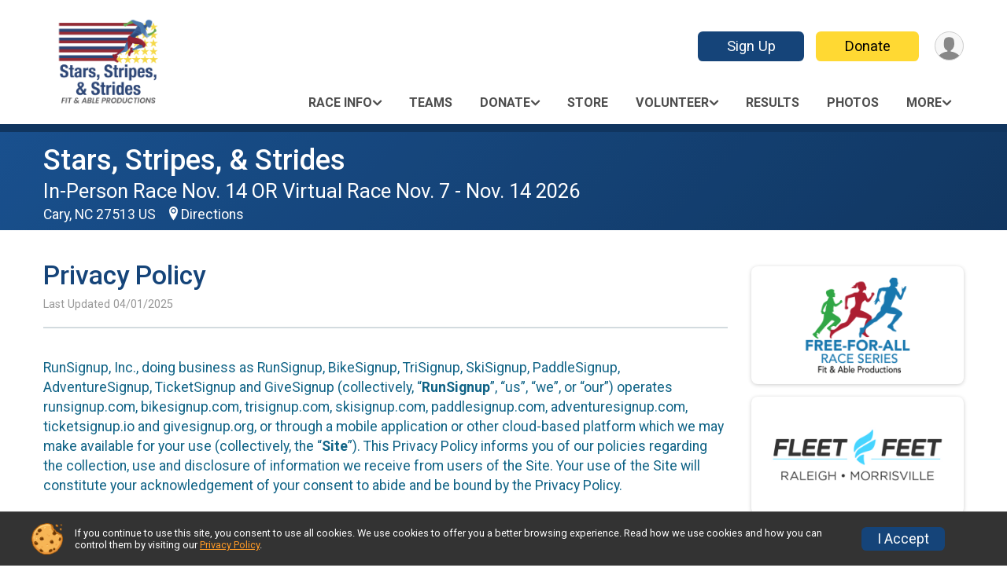

--- FILE ---
content_type: text/html; charset=utf-8
request_url: https://runsignup.com/Race/120592/PrivacyPolicy
body_size: 16214
content:
<!DOCTYPE html>
<html lang="en-US">
	<head>
				<script defer="defer" src="https://cdnjs.runsignup.com/ajax/libs/webfont/1.6.28/webfontloader.js" integrity="sha512-v/wOVTkoU7mXEJC3hXnw9AA6v32qzpknvuUF6J2Lbkasxaxn2nYcl+HGB7fr/kChGfCqubVr1n2sq1UFu3Gh1w==" crossorigin="anonymous"></script>
		<link rel="preconnect" href="https://fonts.gstatic.com" />
		<link rel="preconnect" href="https://www.gstatic.com" />
		<link rel="preconnect" href="https://fonts.googleapis.com" />

				<script defer="defer" type="text/javascript" src="https://d368g9lw5ileu7.cloudfront.net/js/race/templates/raceTemplate3.min.bOzgCU.js"></script>		<script defer="defer" type="text/javascript" src="https://d368g9lw5ileu7.cloudfront.net/js/ui/stickyHeader.min.bLz6Mi.js"></script>
				<script defer="defer" type="text/javascript" src="https://d368g9lw5ileu7.cloudfront.net/js/components/lazyLoad.min.bLGmDc.js"></script>		
				<link rel="stylesheet" type="text/css" href="https://d368g9lw5ileu7.cloudfront.net/css/frameRaceTemplate3.scss.rsu.min.bPjgzy.css" />

		

	<meta name="robots" content="noindex" />
			<meta name="viewport" content="width=device-width,initial-scale=1,shrink-to-fit=no,viewport-fit=cover" />
	<meta http-equiv="Content-Type" content="text/html;charset=utf-8" />
<meta name="verify-v1" content="pPPI9MXDo069DhV+2itqhV46AR8OWnG+NxzCulTUTns=" />
<meta name="google-site-verification" content="wFyq2zuG7IBY5ilQqEELBypyn04UZIYBgKPHrTMnTUg" />

	<link rel="canonical" href="https://runsignup.com/Race/120592/PrivacyPolicy" />

								<link rel="search" type="application/opensearchdescription+xml" title="RunSignup" href="/opensearch.xml" />
	
<title>Stars, Stripes, &amp; Strides Privacy Policy</title>

	<meta property="og:url" content="https://runsignup.com/Race/120592/PrivacyPolicy" />

		
	<meta property="og:title" content="Stars, Stripes, &amp; Strides" />
	<meta name="twitter:title" content="Stars, Stripes, &amp; Strides" />
			<meta name="keywords" content="Run, Running, Sign Up, Race Register, Race Director" />
	<meta name="description" content="The Stars, Stripes, &amp; Strides is on Saturday November 14, 2026. It includes the following events: 15K, 10K, 5K, Fun Mile, Kids in Strollers, Virtual 15K, Virtual 10K, Virtual 5K, Virtual Fun Mile, and Exhibitor." />
	<meta property="og:description" content="The Stars, Stripes, &amp; Strides is on Saturday November 14, 2026. It includes the following events: 15K, 10K, 5K, Fun Mile, Kids in Strollers, Virtual 15K, Virtual 10K, Virtual 5K, Virtual Fun Mile, and Exhibitor." />
	<meta name="twitter:description" content="The Stars, Stripes, &amp; Strides is on Saturday November 14, 2026. It includes the following events: 15K, 10K, 5K, Fun Mile, Kids in Strollers, Virtual 15K, Virtual 10K, Virtual 5K, Virtual Fun Mile, and Exhibitor." />
	<meta property="og:type" content="website" />
			<meta name="twitter:site" content="@FitandAbleInc">
				
									
										<meta property="og:image" content="https://d368g9lw5ileu7.cloudfront.net/races/race120592-social1200x630.bHBDTh.jpg" />

										<meta property="og:image:width" content="1200" />
				<meta property="og:image:height" content="630" />
			
			<meta name="twitter:card" content="summary_large_image" />
			<meta name="twitter:image" content="https://d368g9lw5ileu7.cloudfront.net/races/race120592-social1200x630.bHBDTh.jpg" />
				<meta property="og:site_name" content="Stars, Stripes, &amp; Strides" />

		



		<link rel="icon" href="https://d368g9lw5ileu7.cloudfront.net/img/nonversioned/favicon/runsignup/icon.png" type="image/png" /> 	<link rel="icon" href="https://d368g9lw5ileu7.cloudfront.net/img/nonversioned/favicon/runsignup/icon.svg" type="image/svg+xml" /> 
		<link rel="apple-touch-icon" href="https://d368g9lw5ileu7.cloudfront.net/img/nonversioned/favicon/runsignup/apple-touch-icon.png" /> 
	<link rel="manifest" href="https://d368g9lw5ileu7.cloudfront.net/manifest/runsignup/site.bJOg53.webmanifest" />

				
							


		
				
								<link rel="stylesheet" type="text/css" href="https://d3dq00cdhq56qd.cloudfront.net/c93915.bPjfDK.bH6y2X/race/120592/f34e0763dd0ead92486b212675add537/themedRaceTemplate3-otf.scss.css" />
			
				<!-- DYNAMIC_CSS_PLACEHOLDER -->

				
<link rel="stylesheet" type="text/css" href="https://iad-dynamic-assets.runsignup.com/us-east-1-src/prod/iconfonts/ee8f7e0577a3411fb0287beac2f41140/style.css" />
				
	<script type="text/javascript" src="https://cdnjs.runsignup.com/ajax/libs/jquery/3.7.1/jquery.min.js" integrity="sha512-v2CJ7UaYy4JwqLDIrZUI/4hqeoQieOmAZNXBeQyjo21dadnwR+8ZaIJVT8EE2iyI61OV8e6M8PP2/4hpQINQ/g==" crossorigin="anonymous"></script>
	<script type="text/javascript" src="https://cdnjs.runsignup.com/ajax/libs/jqueryui/1.14.1/jquery-ui.min.js" integrity="sha512-MSOo1aY+3pXCOCdGAYoBZ6YGI0aragoQsg1mKKBHXCYPIWxamwOE7Drh+N5CPgGI5SA9IEKJiPjdfqWFWmZtRA==" crossorigin="anonymous"></script>

<script type="application/json" id="sessionJsData">
{
			"csrf": "DYHuAG51F8UnuW0lRVUD5PeVdOqTGooY",
		"serverTzOffset": -18000000
}
</script>

<script type="text/javascript" src="https://d368g9lw5ileu7.cloudfront.net/js/session.min.bN4VU_.js"></script><script type="text/javascript" src="https://d368g9lw5ileu7.cloudfront.net/js/utils.min.bPhFFz.js"></script><script type="text/javascript" src="https://d368g9lw5ileu7.cloudfront.net/js/windows.min.bz27OH.js"></script>
	<script defer="defer" type="text/javascript" src="https://d368g9lw5ileu7.cloudfront.net/js/analytics/runalytics.min.bOsW8C.js"></script>	<script type="application/json" id="runalyticsData">
	{
					"raceId": 120592,
			"timezone": "America\/New_York",
				"analyticsApiBaseUrl": "https:\/\/analytics.runsignup.com\/prod\/",
		"validTrackingSources": [1,100,200,300,400,500,600],
		"validTrackingMediums": [1,200,201,202,203,204,300,400,500,501,600]
	}
	</script>


		
									


	
					<script async src="https://www.googletagmanager.com/gtag/js?id=G-EW8QY8DJRE"></script>
		<script>//<![CDATA[
			window.dataLayer = window.dataLayer || [];
			function gtag(){dataLayer.push(arguments);}
			gtag('js', new Date());
			gtag('config', "G-EW8QY8DJRE"
											);
		//]]></script>
	
	
															<script async src="https://www.googletagmanager.com/gtag/js?id=G-QKEVS8BTWC"></script>
		<script>//<![CDATA[
			window.dataLayer = window.dataLayer || [];
			function gtag(){dataLayer.push(arguments);}
			gtag('js', new Date());
			gtag('config', "G-QKEVS8BTWC",
				{				domain: "runsignup.com",
				user_type: "public",
				business_line: "RunSignup",
				site_type: "Race Site"
				}
			);
		//]]></script>
		
				
		
																		<script>//<![CDATA[
		!function(f,b,e,v,n,t,s){if(f.fbq)return;n=f.fbq=function(){n.callMethod?
		n.callMethod.apply(n,arguments):n.queue.push(arguments)};if(!f._fbq)f._fbq=n;
		n.push=n;n.loaded=!0;n.version='2.0';n.queue=[];t=b.createElement(e);t.async=!0;
		t.src=v;s=b.getElementsByTagName(e)[0];s.parentNode.insertBefore(t,s)}(window,
		document,'script','https://connect.facebook.net/en_US/fbevents.js');

		// intentionally before init
		fbq('dataProcessingOptions', []);
		
		// init pixel
		fbq('init', 291842294740784);
		fbq('track', 'PageView');
//]]></script>
					<script async src="https://www.googletagmanager.com/gtag/js?id=G-JKCWXE40BZ"></script>
		<script>//<![CDATA[
			window.dataLayer = window.dataLayer || [];
			function gtag(){dataLayer.push(arguments);}
			gtag('js', new Date());
			gtag('config', "G-JKCWXE40BZ"
											);
		//]]></script>
		
																																														
				
				<script defer="defer" type="text/javascript" src="https://d368g9lw5ileu7.cloudfront.net/js/ui/rsuMobileNav.min.bO77bH.js"></script>	</head>
	<body data-popup-style="1">

				<a href="#mainContent" class="rsuBtn rsuBtn--xs rsuBtn--themed margin-0 rsuSkipNavLink">Skip to main content</a>

					<div id="blackOverlay" class="overlay overlayBlack"></div>



	<div id="acceptCookies" style="display: none;">
		<p>
			In order to use RunSignup, your browser must accept cookies.  Otherwise, you will not be able to register for races or use other functionality of the website.
			However, your browser doesn't appear to allow cookies by default.
		</p>
					<p>
				<b>Click the “Accept Cookie Policy” button below to accept the use of cookies on your browser.</b>
			</p>
			<p>
				If you still see this message after clicking the link, then your browser settings are likely set to not allow cookies.
				Please try enabling cookies.  You can find instructions at <a href="https://www.whatismybrowser.com/guides/how-to-enable-cookies/auto">https://www.whatismybrowser.com/guides/how-to-enable-cookies/auto</a>.
			</p>
			<hr class="hr--gray" />
			<div class="ta-center submitBackLinks">
				<form method="post" action="/WidgetAux/AcceptCookies" target="acceptCookies">
					<button type="submit" class="rsuBtn rsuBtn--primary">Accept Cookie Policy</button>
				</form>
			</div>
				<iframe name="acceptCookies" height="0" width="0" frameborder="0" scrolling="no"></iframe>
	</div>
	<script type="text/javascript" src="https://d368g9lw5ileu7.cloudfront.net/js/acceptCookiesPopup.min.bEboUX.js"></script>


				

				
		
								
	<div class="stickyHeader" data-scroll-top-down="160">
		<div class="stickyHeader__container container">
			<div class="stickyHeader__left">
				<button type="button" class="rsuMobileNavMenuBtn rsuMobileNavMenuBtn--sticky" aria-label="Toggle Mobile Navigation"><i class="icon icon-menu" aria-hidden="true" ></i></button>
				<div class="stickyHeader__logo hidden-xs-down">
										<a href="/Race/NC/Cary/StarsStripesandStrides" >
													<img src="https://d368g9lw5ileu7.cloudfront.net/races/race120592-logo-0.bHBDTh.png" alt="Stars, Stripes, &amp; Strides home" />
											</a>
				</div>
				<div class="stickyHeader__details">
					<h2 class="" >
													<a href="/Race/NC/Cary/StarsStripesandStrides">Stars, Stripes, &amp; Strides</a>
																							</h2>
					<span class="date">
																			In-Person Race Nov. 14 OR Virtual Race Nov. 7 - Nov. 14 2026
											</span>
				</div>
			</div>

						<div class="stickyHeader__actions stickyHeader__actions--mobile-flex">
								
																			<a href="/Race/Register/?raceId=120592" class="rsuBtn rsuBtn--secondary rsuBtn--md rsuBtn--mobile-responsive margin-tb-0">
							Sign Up
													</a>
																																		<a href="/Race/Donate/NC/Cary/StarsStripesandStrides" class="rsuBtn rsuBtn--primary rsuBtn--md rsuBtn--mobile-responsive margin-tb-0">
														Donate
						
													</a>
									
			</div>
			<div class="stickyHeader__avatar-menu hidden-xs-down margin-l-10">
								
<button type="button" aria-label="User Menu" class="rsuCircleImg rsuCircleImg--xs "  data-rsu-menu="userRsuMenu2" style="background-image: url(https://d368g9lw5ileu7.cloudfront.net/img/user.bOhrdK.svg);"></button>
<div class="rsuMenu padding-0" id="userRsuMenu2" hidden="hidden">
	<div class="rsuMenu__content overflow-auto">
		<div class="rsuAccountMenu">
			<div class="rsuAccountMenu__header">
																					<img src="https://d368g9lw5ileu7.cloudfront.net/img/logos/logo-rsu.bIAeuH.svg"
					alt=""
					class="rsuAccountMenu__logo"
					style="width: 200px;"
				/>
			</div>
			<div class="rsuAccountMenu__content">
																		<a href="/Login" class="rsuAccountMenu__link">
						<div class="rsuAccountMenu__link__main">
							<div class="rsuAccountMenu__link__img rsuAccountMenu__link__img--signIn" aria-hidden="true"></div>
							<div class="rsuAccountMenu__link__content">
								<div class="rsuAccountMenu__link__content__title">Sign In</div>
							</div>
						</div>
					</a>

										<a href="/CreateAccount?redirect=%2FRace%2F120592%2FPrivacyPolicy" class="rsuAccountMenu__link">
						<div class="rsuAccountMenu__link__main">
							<div class="rsuAccountMenu__link__img rsuAccountMenu__link__img--createAccount" aria-hidden="true"></div>
							<div class="rsuAccountMenu__link__content">
								<div class="rsuAccountMenu__link__content__title">Create Account</div>
							</div>
						</div>
					</a>

										<a href="https://help.runsignup.com/" class="rsuAccountMenu__link" target="_blank" rel="noopener noreferrer">
						<div class="rsuAccountMenu__link__main">
							<div class="rsuAccountMenu__link__img rsuAccountMenu__link__img--help" aria-hidden="true"></div>
							<div class="rsuAccountMenu__link__content">
								<div class="rsuAccountMenu__link__content__title">Help</div>
							</div>
						</div>
					</a>
							</div>
		</div>
	</div>
</div>

<script defer="defer" type="text/javascript" src="https://d368g9lw5ileu7.cloudfront.net/js/ui/rsuMenu.min.bNnn_m.js"></script>			</div>
		</div>
	</div>
		
				
<nav class="runnerUI3Nav rsuMobileNav rsuMobileNav--left" data-focus="#rsuMobileNavCloseBtn" aria-hidden="true">
	<button type="button" id="rsuMobileNavCloseBtn" class="rsuMobileNav__closeBtn rsuBtn rsuBtn--text--white rsuBtn--padding-xs margin-t-25 margin-l-10 margin-b-0" aria-label="Close or Skip Mobile Navigation"><i class="icon icon-cross fs-md-2 margin-0" aria-hidden="true" ></i></button>
	<div class="rsuMobileNav__content">
		<ul>
											<li class="rsuMobileNav__submenu">
											<button type="button" aria-label="rsuMobileNav Submenu" >
						Race Info</button>
					
																<ul>
															<li class="rsuMobileNav__link">
									<a href="/Race/NC/Cary/StarsStripesandStrides" >Race Info</a>
								</li>
																															<li >
										<a href="/Race/StarsStripesandStrides/Page/inperson" >IN-PERSON Race Info</a>
									</li>
																																<li >
										<a href="/Race/StarsStripesandStrides/Page/virtual" >VIRTUAL Race Info</a>
									</li>
																																<li >
										<a href="/Race/StarsStripesandStrides/Page/coursemaps" >Course Maps</a>
									</li>
																																<li >
										<a href="/Race/StarsStripesandStrides/Page/exhibitor" >Exhibitor Info</a>
									</li>
																																<li >
										<a href="/Race/StarsStripesandStrides/Page/spectator" >Spectator Info</a>
									</li>
																																<li >
										<a href="https://www.fitandableproductions.com/w/FitandAbleProductions/Page/EventFAQ" target="_blank">Event FAQ</a>
									</li>
																					</ul>
									</li>
																	<li class="rsuMobileNav__link">
											<a href="/RaceGroups/120592"
													>Teams</a>
					
														</li>
																	<li class="rsuMobileNav__submenu">
											<button type="button" aria-label="rsuMobileNav Submenu" >
						Donate</button>
					
																<ul>
															<li class="rsuMobileNav__link">
									<a href="/Race/Donate/NC/Cary/StarsStripesandStrides" >Donate</a>
								</li>
																															<li >
										<a href="/Race/Donate/120592/BecomeFundraiser" >Become a Fundraiser</a>
									</li>
																																<li >
										<a href="/Race/Donate/120592/TopFundraisers" >Top Fundraisers</a>
									</li>
																					</ul>
									</li>
												<li class="rsuMobileNav__link">
											<a href="/Race/Store/NC/Cary/StarsStripesandStrides"
													>Store</a>
					
														</li>
												<li class="rsuMobileNav__submenu">
											<button type="button" aria-label="rsuMobileNav Submenu" >
						Volunteer</button>
					
																<ul>
															<li class="rsuMobileNav__link">
									<a href="/Race/Volunteer/NC/Cary/StarsStripesandStrides" >Volunteer</a>
								</li>
																															<li >
										<a href="/Race/StarsStripesandStrides/Page/volunteer" >Volunteer Info</a>
									</li>
																					</ul>
									</li>
												<li class="rsuMobileNav__link">
											<a href="/Race/Results/120592"
													>Results</a>
					
														</li>
												<li class="rsuMobileNav__link">
											<a href="/Race/Photos/NC/Cary/StarsStripesandStrides"
													>Photos</a>
					
														</li>
																	<li class="rsuMobileNav__submenu">
											<button type="button" aria-label="rsuMobileNav Submenu" >
						Refund Policy</button>
					
																<ul>
															<li class="rsuMobileNav__link">
									<a href="/Race/120592/RefundPolicy" >Refund Policy</a>
								</li>
																															<li >
										<a href="https://www.fitandableproductions.com/w/FitandAbleProductions/Page/EventPolicies" target="_blank">Event Policies</a>
									</li>
																					</ul>
									</li>
																	</ul>
	</div>
</nav>

				<div class="rsuMobileNavOverlay"></div>

				<div class="rsu-template-wrapper rsuMobileNavPageContainer">
			<div id="transparencyScreen"></div>

						
										
				
<div class="rsu-racesite-template2">
		
			
				
<div class="head">
	<div class="container">
		<div class="flex-parent flex-wrap">
			<button type="button" class="rsuMobileNavMenuBtn" aria-label="Toggle Mobile Navigation"><i class="icon icon-menu" aria-hidden="true" ></i></button>
			<div class="template-race-logo">
								<a href="/Race/NC/Cary/StarsStripesandStrides" >
											<img src="https://d368g9lw5ileu7.cloudfront.net/races/race120592-logo-0.bHBDTh.png" alt="Stars, Stripes, &amp; Strides home" />
									</a>
			</div>
			<div class="flex-1 flex-parent template-head-right flex-direction-column">
				<div class="action-buttons flex-parent align-items-center">
																																	<a href="/Race/Register/?raceId=120592" class="rsuBtn rsuBtn--secondary rsuBtn--mobile-responsive rsuBtn--full-width-sm margin-0 margin-r-15">
								Sign Up
															</a>
																																								<a href="/Race/Donate/NC/Cary/StarsStripesandStrides" class="rsuBtn rsuBtn--primary rsuBtn--mobile-responsive rsuBtn--full-width-sm margin-0">
																Donate
							
															</a>
																							
					<div class="template-avatar-menu">
						
<button type="button" aria-label="User Menu" class="rsuCircleImg rsuCircleImg--xs "  data-rsu-menu="userRsuMenu" style="background-image: url(https://d368g9lw5ileu7.cloudfront.net/img/user.bOhrdK.svg);"></button>
<div class="rsuMenu padding-0" id="userRsuMenu" hidden="hidden">
	<div class="rsuMenu__content overflow-auto">
		<div class="rsuAccountMenu">
			<div class="rsuAccountMenu__header">
																					<img src="https://d368g9lw5ileu7.cloudfront.net/img/logos/logo-rsu.bIAeuH.svg"
					alt=""
					class="rsuAccountMenu__logo"
					style="width: 200px;"
				/>
			</div>
			<div class="rsuAccountMenu__content">
																		<a href="/Login" class="rsuAccountMenu__link">
						<div class="rsuAccountMenu__link__main">
							<div class="rsuAccountMenu__link__img rsuAccountMenu__link__img--signIn" aria-hidden="true"></div>
							<div class="rsuAccountMenu__link__content">
								<div class="rsuAccountMenu__link__content__title">Sign In</div>
							</div>
						</div>
					</a>

										<a href="/CreateAccount?redirect=%2FRace%2F120592%2FPrivacyPolicy" class="rsuAccountMenu__link">
						<div class="rsuAccountMenu__link__main">
							<div class="rsuAccountMenu__link__img rsuAccountMenu__link__img--createAccount" aria-hidden="true"></div>
							<div class="rsuAccountMenu__link__content">
								<div class="rsuAccountMenu__link__content__title">Create Account</div>
							</div>
						</div>
					</a>

										<a href="https://help.runsignup.com/" class="rsuAccountMenu__link" target="_blank" rel="noopener noreferrer">
						<div class="rsuAccountMenu__link__main">
							<div class="rsuAccountMenu__link__img rsuAccountMenu__link__img--help" aria-hidden="true"></div>
							<div class="rsuAccountMenu__link__content">
								<div class="rsuAccountMenu__link__content__title">Help</div>
							</div>
						</div>
					</a>
							</div>
		</div>
	</div>
</div>

					</div>
				</div>
				<div class="race-navigation flex-1">
					<nav class="runnerUI3Nav">
						<ul class="menu primaryMenu">
																						
	<li >
		<a
							href="#"
				data-is-parent-menu="T"
								>Race Info</a>

							<ul>
									<li>
						<a href="/Race/NC/Cary/StarsStripesandStrides" >Race Info</a>
					</li>
																			<li >
							<a href="/Race/StarsStripesandStrides/Page/inperson" >IN-PERSON Race Info</a>
						</li>
																				<li >
							<a href="/Race/StarsStripesandStrides/Page/virtual" >VIRTUAL Race Info</a>
						</li>
																				<li >
							<a href="/Race/StarsStripesandStrides/Page/coursemaps" >Course Maps</a>
						</li>
																				<li >
							<a href="/Race/StarsStripesandStrides/Page/exhibitor" >Exhibitor Info</a>
						</li>
																				<li >
							<a href="/Race/StarsStripesandStrides/Page/spectator" >Spectator Info</a>
						</li>
																				<li >
							<a href="https://www.fitandableproductions.com/w/FitandAbleProductions/Page/EventFAQ" target="_blank">Event FAQ</a>
						</li>
												</ul>
			</li>
															
	<li >
		<a
							href="/RaceGroups/120592"
								>Teams</a>

					</li>
															
	<li >
		<a
							href="#"
				data-is-parent-menu="T"
								>Donate</a>

							<ul>
									<li>
						<a href="/Race/Donate/NC/Cary/StarsStripesandStrides" >Donate</a>
					</li>
																			<li >
							<a href="/Race/Donate/120592/BecomeFundraiser" >Become a Fundraiser</a>
						</li>
																				<li >
							<a href="/Race/Donate/120592/TopFundraisers" >Top Fundraisers</a>
						</li>
												</ul>
			</li>
															
	<li >
		<a
							href="/Race/Store/NC/Cary/StarsStripesandStrides"
								>Store</a>

					</li>
															
	<li >
		<a
							href="#"
				data-is-parent-menu="T"
								>Volunteer</a>

							<ul>
									<li>
						<a href="/Race/Volunteer/NC/Cary/StarsStripesandStrides" >Volunteer</a>
					</li>
																			<li >
							<a href="/Race/StarsStripesandStrides/Page/volunteer" >Volunteer Info</a>
						</li>
												</ul>
			</li>
															
	<li >
		<a
							href="/Race/Results/120592"
								>Results</a>

					</li>
															
	<li >
		<a
							href="/Race/Photos/NC/Cary/StarsStripesandStrides"
								>Photos</a>

					</li>
																													<li><button type="button" value="menuShowMore" class="parent icon-angle-down">More</button></li>
													</ul>
					</nav>
				</div>
			</div>
										<div class="container">
					<div class="menu-more" style="display:none;">
						<ul class="menu container">
																						
	<li >
		<a
							href="#"
				data-is-parent-menu="T"
								>Refund Policy</a>

							<ul>
									<li>
						<a href="/Race/120592/RefundPolicy" >Refund Policy</a>
					</li>
																			<li >
							<a href="https://www.fitandableproductions.com/w/FitandAbleProductions/Page/EventPolicies" target="_blank">Event Policies</a>
						</li>
												</ul>
			</li>
													</ul>
					</div>
				</div>
					</div>
	</div>
</div>

														
<div class="race-branding-interior ">
	<div class="container">
		<div class="p-rel race-details flex-parent flex-responsive flex-space-between  ">
			<div class="flex-2">
								<h1 class="runnerUITitle " >
											<a href="/Race/NC/Cary/StarsStripesandStrides">Stars, Stripes, &amp; Strides</a>
																			</h1>

								<div class="race-date">
										
	In-Person Race Nov. 14 OR Virtual Race Nov. 7 - Nov. 14 2026
				</div>

								<div class="race-location">
																							Cary, NC 27513 US
											
																<span class="directions">
							<a class="hasTouchscreenUrl icon-location2" href="/Race/Info/NC/Cary/StarsStripesandStrides#directions" data-touch-href="https://maps.apple.com/?daddr=801+High+House+Rd.%2CCary+NC+27513" >Directions</a>
						</span>
									</div>
			</div>

						<div class="race-socialshare margin-t-15">
				<div class="shareLinks">
																				</div>
			</div>
		</div>
	</div>

		
	<span class="hero-opacity"></span>
</div>
								
				
		<script type="application/ld+json">{"@context":"http:\/\/schema.org","@type":"SportsEvent","additionalType":"Product","name":"Stars, Stripes, & Strides","location":{"@type":"Place","name":"Cary","address":{"@type":"PostalAddress","streetAddress":"801 High House Rd.","addressLocality":"Cary","postalCode":"27513","addressRegion":"NC","addressCountry":"US"}},"startDate":"2026-11-14","description":"Benefitting the US Veterans Corps\nCourse Records - Fred G. Bond Metro ParkSet a NEW course record &amp; win a $10 gift code!5K - Male: C. Mills - 18:00 (2024) \u00a0 \u00a0 \u00a0 \u00a0 \u00a05K - Female: M. Leonard - 20:11 (2025)10K - Male: T. Woolard\/M. Yarborough - 40:44 (2023)\u00a0 \u00a0 \u00a0 \u00a0 \u00a0 10K - Female: M. Openchowski - 50:28 (2024)15K - Male: C. Mershon - 1:00:25 (2025)\u00a0 \u00a0 \u00a0 \u00a0 \u00a0 15K - Female: L. Gallicchio - 1:25:12 (2025)\nRUN, WALK, ROLL, OR STROLL!\nFit &amp; Able is proud to bring back the Stars, Stripes, &amp; Strides event benefitting the US Veterans Corps to celebrate Veterans Day weekend!\nIN-PERSON RACE INFORMATIONVIRTUAL RACE INFORMATIONCOURSE MAPSEXHIBITOR INFORMATIONSPECTATOR INFORMATION\nTheir Mission: We are a Corps of Military and First Responder Veterans performing &#34;Hands On&#34; community service with a mission deployment attitude!\nThe US Veterans Corps was an idea that was based on the experiences that Ft. Bragg and Camp Lejeune Veterans had while volunteering for ABC\u2019s Extreme Makeover Home Edition and Operation:\u2026","url":"https:\/\/runsignup.com\/Race\/120592\/PrivacyPolicy","image":"https:\/\/d368g9lw5ileu7.cloudfront.net\/races\/races-48xxx\/48933\/raceBanner-VofMwLpm-bE18Rg.jpg","organizer":{"@type":"Organization","name":"Stars, Stripes, & Strides","url":"https:\/\/runsignup.com\/"}}</script>

					
											<div class="race-content">
			<main id="mainContent">
																<div class="container">
					<div class="bs4-row">
						<div class="col-md-9">
														
							

<h2>Privacy Policy</h2>
<span class="note">Last Updated 04/01/2025</span>
<hr/>
<div class="bs4-row">
	<div class="col-md-12">
		<p>
			RunSignup, Inc., doing business as RunSignup, BikeSignup, TriSignup, SkiSignup, PaddleSignup, AdventureSignup, TicketSignup and GiveSignup (collectively, “<b>RunSignup</b>”, “us”, “we”, or “our”) operates runsignup.com, bikesignup.com, trisignup.com, skisignup.com, paddlesignup.com, adventuresignup.com, ticketsignup.io and givesignup.org, or through a mobile application or other cloud-based platform which we may make available for your use (collectively, the “<b>Site</b>”).
			This Privacy Policy informs you of our policies regarding the collection, use and disclosure of information we receive from users of the Site. Your use of the Site will constitute your acknowledgement of your consent to abide and be bound by the Privacy Policy.
		</p>
		<h3>Our Commitment to Privacy</h3>
		<p>
			Thank you for using RunSignup.
			RunSignup is pleased to provide registration and related services for your endurance event, membership services for your organization, and/or tickets for other events on our Site (our “<b>Services</b>” provided via our Site for your “<b>Event</b>”).
			Your privacy is important to us.
			Because of this, we prefer to take a minimalistic approach to collecting information from you.
			We <b>do not</b> save any credit card information on our servers, and we <b>do not</b> sell your information or share it with anyone other than: (a) the sponsoring organization (sometimes referred to as the Event Owner) and the Event Director (collectively, the “<b>Event Organization</b>”) for the Events that you register for through RunSignup, and (b) as otherwise expressly described in this Privacy Policy.
			We also <b>do not send</b> any mass emails and we never share credit card information with the Event Organization.
		</p>
		<p>
			Please note that the Event Organization administers and oversees the Race and can seek additional information and Content (defined in the “Information We Collect” section below) from you through the use of our Site or through a separate data collection method.
			The Event Organization also can control who may access the information and Content collected for their Race and posted or maintained on our Site and, in this regard, may provide certain individuals and third parties (such as the timer for your Race), and the public, with access to such information and Content.
			We do not control, and are not responsible for, the policies and practices of the Event Organization, or the conduct of other users or participants which the Event Organization gives access to our Site, with respect to their handling of your information and Content.
			For information about the Event Organization’s practices and policies, please contact them.
		</p>
		<h3>The Information We Collect</h3>
		<p>
			When you register for a race Event on RunSignup using any of our sites other than TicketSignup or GiveSignup you can register yourself or someone else as a user of our website, and/or signup for a race Event.
			On those Site pages, we will collect information about you including but not limited to: <i>Name, Address, E-mail Address, Phone Number, Date of Birth (used for race categories only), and Gender (also used for race categories)</i> (Collectively “<b>Profile Information</b>”) for those people who register as a user or sign up for a race Event on our Site.
			Your Profile Information is stored on a permanent profile on our Site that can be used by you to register for future race Events on RunSignup.
			We store this information to be able to better interact with you when you use our site, including providing support to you and to be able to keep track of Events you have signed up for and any related results.
			When completing your profile on RunSignup you can select a box, which will allow you to be shown as “anonymous” in public participant and race results published by RunSignup.
		</p>
		<p>
			If you buy a ticket to an Event on our Site, using TicketSignup or GiveSignup (“Ticket Purchasers”) we may collect less information from you depending upon the need of the Event Organization to properly manage the Event.
			For instance, we may only ask for your name and email address to confirm your ticket purchase or the Event Organization may ask for additional information such as information for individual ticket holders if they need this information to properly manage the Event.
			Information about Ticket Purchasers is not shown in publicly available listings on the Site.
		</p>
		<p>
			We will also store: (a) information collected by the Event Organization, which may include some or all of your Profile Information and/or additional information which the Event Organization chooses, in their discretion, to collect; and (b) the lists and reports of participants for races, which may include (at the election of the Event Organization) some or all of the information described in (a) above (collectively, the “<b>Event Data</b>”).
			In addition, we will store your ID and password (“<b>login credentials</b>”) that permits you to access your account on our Site.
			You should not share your login credentials with third parties.
		</p>
		<p>
			We will collect credit card information from you at the time of the transaction for the purpose of completing transactions to register for Events.
			We will not store that credit card information on our servers or on the Site.
			The credit card information is sent directly, via secure means, to a trusted third party-operated payment service to complete a registration transaction.
			You can request to have your credit card information stored and only then do we store your credit card information with a trusted third party-operated online credit card vault storage company and not on our servers or on the Site.
			We confirm that these third parties have been certified as meeting high-level security standards as published by the Payment Card Industry Security Standards Council.
		</p>
		<p>
			The Event that you participate in may collect and store on our Site your name, voice and images of you (also sometimes referred to as your likeness) in photographs, motion pictures, results, publications or any other print, videographic or electronic recording of the Event (collectively, “Content”).
			You agree and consent that: (x) we may store, use and display the Content on our Site in connection with the provision of our Services in support, and the accompanying promotion, of your Event; and (y) the Content may be used by the Event Organization for the sale of those images to participants in their Events and for the marketing and promotion of such Events which they may sponsor.
		</p>
		<div class="margin-l-25">
			<h4>Information We Automatically Collect</h4>
			<p>
				Like many site operators, we collect information that your browser sends whenever you visit our Site (“Log Data”).
				This Log Data may include information such as your device’s Internet (“IP”) address, browser type, browser version, the pages of our Site that you visit, the time and date of your visit, the time spent on those pages and other statistics.
				Your devices may also transmit information about the type of device, information regarding your location and operating system, and identifiers associated with the device, and we collect this information.
				We will use Log Data and the above-described device-generated information to manage, operate and improve the Site and will not share or distribute such information to any third party other than the Event Organization, except as otherwise expressly described in this Privacy Policy.
			</p>
			<p>
				In addition, we may use third party services such as Google Analytics or develop our own tools that collect, monitor and analyze the collected information.
				For example, Google Analytics may be used to measure traffic or track visitor activity on the Site.
				We use this information to analyze and improve the usage of our Services and the type of information displayed to Site users so that we can better serve those interested in our Services.
				Google Analytics and other third party analytics services do not reveal to us your name or other personally identifying information.
			</p>
			<p>
				If you enable a “do not track” signal or similar mechanism relating to the tracking of browsing activities, we do not have practices or protocols to honor or respond to such requests.
				However, we only collect the types of information otherwise described in this Privacy Policy.
				</p>
			<h4>Cookies</h4>
			<p>
				Cookies are files with small amounts of data, which may include an anonymous unique identifier.
				Cookies are sent to your browser from a web site and stored on your computer’s hard drive.
			</p>
			<p>
				Like many sites, we use cookies to collect information to enable us to more efficiently interact with you, and to operate and improve the Site and our Services.
				For example, cookies help us with things like remembering your user name for your next visit, understanding how you are using our Services, and improving our Site and Services based on that information (essential purposes).
				We also use cookies for non-essential purposes like analytics and marketing that some of our Events may use to contact you about Events that they may offer.
				You can instruct your browser to refuse all cookies or to indicate when a cookie is being sent.
				However, if you do not accept cookies, you may not be able to use some portions of our Site.
				You can turn off non-essential cookies by using the opt-out button provided beneath the privacy policy on this page.
			</p>
		</div>

		<h3>The Way We Use Information</h3>
		<p>
			We use the information you provide about yourself and others when registering for an Event <b>only</b> to complete the registration for that Event.
			We do not share this information with outside parties except for the Event Organization for your Event.
		</p>
		<p>
			We use return email addresses to answer the emails we receive.
			Such addresses are not used for any other purpose, and are not shared with outside parties.
			We will not use your email address to market Events or other services directly to you and we will not distribute your personally identifiable information to anyone other than to the Event Organization for the Event that you register for on our Site and as otherwise described in this Privacy Policy.
		</p>
		<p>
			In addition to the other uses described herein, we may use the information we collect from you in the following ways:
		</p>
		<ul class="fs-md-1">
			<li>To respond to your questions and requests;</li>
			<li>To allow us to provide customer support in connection with our Services;</li>
			<li>To process your transactions;</li>
			<li>To operate our Site and provide our Services in order to administer and facilitate your Race (for example, to facilitate your registration and event services, post results and provide Race information to you)</li>
			<li>Comply with laws, regulations, legal processes and law enforcement requirements;</li>
			<li>To optimize or improve our Services;</li>
			<li>To send out service announcements, such as if there are technical issues impacting the Service.</li>
			<li>To communicate with you about your account or transactions with us and send you information about the operation of our Site or changes to our policies; and</li>
			<li>To detect, investigate and prevent activities that may violate our policies or be illegal.</li>
		</ul>
		<p>
			We will never use or share the personally identifiable information provided to us online in ways unrelated to the ones described in this Privacy Policy without also providing you an opportunity to opt-out or otherwise prohibit such unrelated uses.
		</p>
		<p>
			It is important to note that the Event that you register for may use your personally identifiable information to contact you for the purpose of completing your registration, managing and operating the Event, marketing to you for other Events that they manage and for other purposes consistent with their policies and practices.
			Any marketing emails on behalf of an Event or directly from the Event Organization should provide you with an option for you to opt out of receiving future marketing emails from that event.
			If you would like to be removed from ALL RunSignup email marketing communications regardless of event you can globally unsubscribe at <a href="/GlobalUnsubscribe">https://runsignup.com/GlobalUnsubscribe</a>.
			If you would like to opt out from the use of your information directly by the Event Organization or would like other information about how the Event Organization uses your data outside of RunSignup, please contact your Event Organization.
		</p>

		<h3>Sharing Your Information With Third Parties</h3>
		<p>
			We do not sell, trade, or otherwise transfer to outside parties your personal information, except to your Event Organization (as noted above, your Event Organization may elect to share such information with timers and others) and as otherwise described in this Privacy Policy.
			Without providing notice to you, we may disclose your personal information to website hosting partners, affiliates, service providers, contractors and other parties who assist or support us in: (i) operating our Site and providing our Services (including where we “outsource” the hosting of the Site to a trusted third party contractor); and (ii) conducting our business in connection with the provision of Services to you (such as payment processing and data storage), or in otherwise servicing you.
			Also, without providing notice to you, we may contract with trusted third parties to provide complementary products or services which are integrated or interfaced with our Site (for example, we may share your IP address with your Event Organizer which may, in turn, utilize a third party application to post information regarding a future Event on your browser via your IP address) and such third parties may require access to your personal information in order to effectively provide the complementary products or services to you.
			In all cases, the parties described above will be required to agree to only use your personal information for purposes of performing the tasks described above and to keep your personal information confidential under obligations similar to those in this Privacy Policy.
		</p>
		<p>
			In addition to the above and without providing notice to you, in the event of a sale or other change of control of our company, the terms, rights and practices described in this Privacy Policy would be transferred to the new owner.
			We may provide your personal information to the purchaser so that you may continue the relationship or business with our products and us.
		</p>
		<p>
			We may also release your personal information (without notice to you) when we believe release is appropriate to comply with the law, enforce our Site policies, or protect ours or others’ rights, property, or safety, including in the event that we utilize a trusted third party to assist our investigation into the fraudulent or other improper use of our Site.
		</p>
		<h3>Data Security</h3>
		<p>
			Our goal is to protect the personally identifiable information that you provide to us in the course of your use of our Services.
			We have put in place appropriate physical, administrative and technical procedures that are reasonably designed to safeguard and secure the information we collect online.
			Security safeguards utilized at applicable stages during the collection, transmission and storage of personally identifiable information include data encryption, firewalls, data use and access limitations and physical access controls.
			However, despite our diligent efforts, no commercial method of information transfer over the Internet or electronic data storage is 100% secure and we cannot guarantee such absolute security.
		</p>

		<h3>De-personalized Data</h3>
		<p>
			We may aggregate certain information we maintain with information about other individuals in a manner that does not disclose personal information specific to an individual and/or we may remove characteristics that would otherwise be personally identifying.
			In either case, we are de-personalizing the information.
			We shall be free to utilize all de-personalized information in any way (including providing such information to other parties for marketing, advertising or other uses) and, unless otherwise required by law, de-personalized information shall not be bound by the terms of this Privacy Policy.
			As always, RunSignup will comply with all applicable laws and governing regulations in the collection, use and disclosure of personally identifiable information.
		</p>

		<h3>Links to Third Party Sites</h3>
		<p>
			In an attempt to provide you with increased value, we may include third party links on our Site.
			These linked sites have separate and independent privacy policies.
			We do not control and, therefore, have no responsibility or liability for the content and practices of these linked sites.
			Nonetheless, we welcome any feedback about these linked sites (including if a specific link does not work).
		</p>

		<h3>Our Commitment to Children’s Privacy</h3>
		<p>
			Our Site and Services are a general audience website and are not specifically directed for use by children under the age of 13.
			However, we recognize that children may be eligible to participate in Events listed on our site and protecting the privacy of the very young is important.
			For that reason, we do not knowingly allow anyone under the age of 18 to register for an Event or create a Profile on our Site.
			Only parents or guardians may register for an Event or create a Profile for children under the age of 18.
			As part of the registration process we ask the individual registering a participant for an Event to confirm they are the parent or guardian of any registrants under the age of 18 and that they have consented to the collection of information for registrants under the age of 13.
		</p>
		<p>
			Please see the paragraphs titled “<b>The Information We Collect</b>” and “<b>The Way We Use Information</b>” to understand what information we collect and how it is used.
		</p>
		<p>
			We will not intentionally communicate directly with children under the age of 13.
			When there is a need to communicate with children under the age of 13 for the acceptable purposes under this policy (for instance to confirm a race registration) we will use the email address of the parent, guardian or adult who has created the Profile or registered the child for a race.
			Additionally whenever a child’s name appears in a public place on our site (for instance with their race results) the name will be truncated to first initial and last name and will not be shown with other identifying information like their street address.
		</p>
		<p>
			Additionally, the Event Organization may elect to take photos or videos of participants in their Events that may include children under the age of 13 who are participating in the Event.
			If so, we will inform the Event Organization that only parents, guardians or adults (and not any child under the age of 13) are authorized to upload such photos to our Site.
			Please check with your Event Organization if you have any questions regarding their policies or practices regarding this topic.
		</p>

		<h3>How You Can Access or Correct Your Information</h3>
		<p>
			If you have signed up for an event that required the creation of a profile, you can access all your Personal Information that we collect online and maintain it, update it or correct it by Editing Your Profile after signing in.
			We use this procedure to better safeguard your information.
			If you have any questions regarding your attempts to correct or update your information, please contact us at <script type="text/javascript">document.write(String.fromCharCode(60,97,32,104,114,101,102,61,34,109,97,105,108,116,111,58,105,110,102,111,64,114,117,110,115,105,103,110,117,112,46,99,111,109,34,32,62,105,110,102,111,64,114,117,110,115,105,103,110,117,112,46,99,111,109,60,47,97,62))</script>.
			You may not update your Profile with the Personal Information of another person to “transfer” your Profile or a registration to a Race.
		</p>

		<h3>Event Directors</h3>
		<p>
			Event owners who use our Services enter into an agreement with us under which they agree that they will not resell or use your personal information for any purposes other than those described in this Privacy Policy, which includes the facilitation and administration of your Event.
			By way of example, the Event owner may use your name in connection with the administration and support of the Event and to market and promote the Event as well as future events sponsored by such owner.
		</p>

		<h3>Use By Non-US Residents</h3>
		<p>
			The Site is operated in the United States under United States law.
			We do not intentionally offer goods and services to individuals outside of the United States.
			If you reside in another country, please be aware that any information you provide to us will be collected and stored in the United States or other countries that may have data privacy laws that are less protective than the laws where you reside.
		</p>

		<h3>Facebook Fundraisers Privacy Policy</h3>
		<p>
			The RunSignup Facebook Fundraisers integration allows fundraisers to sync their RunSignup fundraisers with Facebook Fundraisers.
			Once users have posted their RunSignup fundraisers to Facebook, they may accept donations to their fundraiser both on RunSignup and on Facebook, as well as share their fundraisers with their Facebook network.
		</p>
		<div class="margin-l-25">
			<h5>Organizations</h5>
			<p>
				Nonprofit organizations which have enabled Facebook payments within Facebook may provide their Facebook page ID to RunSignup to enable the Facebook Fundraisers integration.
				Once enabled, Facebook users may sync their RunSignup fundraisers with Facebook Fundraisers, allowing users to raise funds on both RunSignup and Facebook with a single fundraiser event that remains in sync between both platforms.
				Nonprofit organizations can disable this integration by removing their Facebook page ID from their RunSignup dashboard.
			</p>
			<h5>Individuals</h5>
			<p>
				Individuals who are raising funds in a RunSignup fundraising event which has enabled the Facebook Fundraisers integration, will be allowed to post their RunSignup fundraisers to Facebook.
				This will create a Facebook Fundraiser using the information provided in the users’ RunSignup fundraiser, and will post the fundraiser to users’ Facebook feeds.
				Individuals who wish to disable this integration may delete their RunSignup fundraiser through the “Fundraising” tab in their RunSignup profiles, or by deleting their Facebook Fundraiser on Facebook.
				Deleting the users’ RunSignup fundraiser will also remove all of a users’ Facebook information from within the RunSignup site.
			</p>
			<p>
				RunSignup’s Facebook Fundraisers integration on our site does not collect or use any personal information beyond supporting the integration with Facebook Fundraisers.
				If you have additional questions about requesting deletion of your Facebook Fundraisers information, please contact <script type="text/javascript">document.write(String.fromCharCode(60,97,32,104,114,101,102,61,34,109,97,105,108,116,111,58,105,110,102,111,64,114,117,110,115,105,103,110,117,112,46,99,111,109,34,32,62,105,110,102,111,64,114,117,110,115,105,103,110,117,112,46,99,111,109,60,47,97,62))</script>.
			</p>
		</div>

		<h3>Change to the Privacy Policy</h3>
		<p>
			This privacy policy is effective as of 04/01/2025.
			We reserve the right to update or change our policy at any time and you should check this Privacy Policy periodically for any change.
			Your continued use of the Site or the Service after we post any modifications to the Privacy Policy on this page will constitute your acknowledgement of the modifications and your consent to abide and be bound by the modified Privacy Policy.
		</p>

		<h3>How to Contact Us</h3>
		<p>
			Should you have other questions or concerns about these privacy policies or would like to submit a request for information pursuant to the California Consumer Privacy Act of 2018 or any other federal or state’s consumer privacy laws, you should first view your profile on RunSignup, which is where we store all the data we have collected about you.
			If you still have a question, you can email us at <script type="text/javascript">document.write(String.fromCharCode(60,97,32,104,114,101,102,61,34,109,97,105,108,116,111,58,105,110,102,111,64,114,117,110,115,105,103,110,117,112,46,99,111,109,34,32,62,105,110,102,111,64,114,117,110,115,105,103,110,117,112,46,99,111,109,60,47,97,62))</script>.
			Include your name, address and phone number and make sure that you email us from the same email address that you have previously used with RunSignup.
			Also include the specific nature of your request for information.
		</p>

		<h3>How to Opt-Out of Non-Essential Cookies</h3>
		<div class="margin-b-25">			<form method="post">
													<p>You can opt-out of using cookies for non-essential purposes by clicking the button below, then choosing “I Decline” in the pop-up banner.</p>
					<button type="submit" class="rsuBtn rsuBtn--gray rsuBtn--sm margin-0" name="opt_out_nonessential_cookies">Opt-Out of Non-Essential Cookies</button>
					<input type="hidden" name="formAction" value="opt_out_nonessential_cookies" />
								
								<input type="hidden" name="csrf" value="DYHuAG51F8UnuW0lRVUD5PeVdOqTGooY" />
			</form>
		</div>
	</div>
</div>
						</div>
													<div class="col-md-3">
								





								<div class="sponsor-grid sponsor-grid--ver">
				<div class="sponsor-grid__outer"><a href="https://runsignup.com/Series/Fit-and-Able-Free-for-All" rel="noopener noreferrer" target="_blank"><div class="sponsor-grid__img" style="background-image: url(https://d368g9lw5ileu7.cloudfront.net/races/race120592-racesponsor-0.bHDeMB.png);"></div></a></div>
		<div class="sponsor-grid__outer"><div class="sponsor-grid__img" style="background-image: url(https://d368g9lw5ileu7.cloudfront.net/races/race120592-racesponsor-0.bKOy5t.png);"></div></div>
		<div class="sponsor-grid__outer"><a href="https://www.polarisdatalabs.com/" rel="noopener noreferrer" target="_blank"><div class="sponsor-grid__img" style="background-image: url(https://d368g9lw5ileu7.cloudfront.net/races/race120592-racesponsor-0.bNEdbx.png);"></div></a></div>
		<div class="sponsor-grid__outer"><a href="https://www.igorlabapp.com/" rel="noopener noreferrer" target="_blank"><div class="sponsor-grid__img" style="background-image: url(https://d368g9lw5ileu7.cloudfront.net/races/race120592-racesponsor-0.bMrkro.png);"></div></a></div>
			
			</div>
			
		
	<script type="application/json" id="sponsorLogoAssetsAnalyticsData">
	{
		"sponsorLogoAssetIds": ["cce43269-e66a-404c-86b2-c3b684285580","49ae24e2-2adf-4bb9-923d-3a18d9a95cd5","a58a89d8-3e8b-4081-8ff7-9cb78178980c","d896fd83-e5ed-4a1a-b7a4-624b6cc5882e"]
	}
	</script>

							</div>
											</div>
				</div>
			</main>
		</div>
	
		
<div class="race-footer noPrint">
		

		
	<div class="bs4-row no-gutters race-footer-navigation">
		<div class="col-md-12">
			<div class="container">
				<div class="bs4-row foot-nav-column ">
																<div class="col-md-3 col-sm-3 race-footer-logo">
							<div class="race-logo-footer">
								<span class="footer-scale">
																		
																												<img src="https://d368g9lw5ileu7.cloudfront.net/races/race120592-logo-0.bHBDTh.png" alt="Stars, Stripes, &amp; Strides" />
																	</span>
							</div>
						</div>
					
																							<div class="col-md-3 col-sm-3 foot-nav-items">
								<ul>
																																																																											<li>
													<span class="foot-nav-item">Race Info</span>
													<ul>
																																																																										<li>
																	<a href="/Race/StarsStripesandStrides/Page/inperson" class="foot-nav-item">IN-PERSON Race Info</a>
																</li>
																																																																											<li>
																	<a href="/Race/StarsStripesandStrides/Page/virtual" class="foot-nav-item">VIRTUAL Race Info</a>
																</li>
																																																																											<li>
																	<a href="/Race/StarsStripesandStrides/Page/coursemaps" class="foot-nav-item">Course Maps</a>
																</li>
																																																																											<li>
																	<a href="/Race/StarsStripesandStrides/Page/exhibitor" class="foot-nav-item">Exhibitor Info</a>
																</li>
																																																																											<li>
																	<a href="/Race/StarsStripesandStrides/Page/spectator" class="foot-nav-item">Spectator Info</a>
																</li>
																																																																											<li>
																	<a href="https://www.fitandableproductions.com/w/FitandAbleProductions/Page/EventFAQ" class="foot-nav-item">Event FAQ</a>
																</li>
																																										</ul>
												</li>
																																																																																				<li>
													<a href="/Race/Store/NC/Cary/StarsStripesandStrides" class="foot-nav-item">Store</a>
												</li>
																																																																																				<li>
													<a href="/Race/Photos/NC/Cary/StarsStripesandStrides" class="foot-nav-item">Photos</a>
												</li>
																																						</ul>
							</div>
													<div class="col-md-3 col-sm-3 foot-nav-items">
								<ul>
																																																															<li>
													<a href="/RaceGroups/120592" class="foot-nav-item">Teams</a>
												</li>
																																																																																																<li>
													<span class="foot-nav-item">Volunteer</span>
													<ul>
																																																																										<li>
																	<a href="/Race/StarsStripesandStrides/Page/volunteer" class="foot-nav-item">Volunteer Info</a>
																</li>
																																										</ul>
												</li>
																																																																																																<li>
													<span class="foot-nav-item">Refund Policy</span>
													<ul>
																																																																										<li>
																	<a href="https://www.fitandableproductions.com/w/FitandAbleProductions/Page/EventPolicies" class="foot-nav-item">Event Policies</a>
																</li>
																																										</ul>
												</li>
																																						</ul>
							</div>
													<div class="col-md-3 col-sm-3 foot-nav-items">
								<ul>
																																																																											<li>
													<span class="foot-nav-item">Donate</span>
													<ul>
																																																																										<li>
																	<a href="/Race/Donate/120592/BecomeFundraiser" class="foot-nav-item">Become a Fundraiser</a>
																</li>
																																																																											<li>
																	<a href="/Race/Donate/120592/TopFundraisers" class="foot-nav-item">Top Fundraisers</a>
																</li>
																																										</ul>
												</li>
																																																																																				<li>
													<a href="/Race/Results/120592" class="foot-nav-item">Results</a>
												</li>
																																						</ul>
							</div>
															</div>
			</div>
		</div>
	</div>

	<div class="bs4-row no-gutters race-copyright">
				<div class="col-md-12">
			<div class="container">										<footer>
											<span class="copyrightText">Powered by RunSignup, &copy; 2025</span>
					
																																				<span class="alignRight margin-r-15">
							<a href="/Race/120592/PrivacyPolicy">Privacy Policy</a> |
							<a id="footerContactLink" href="/Race/Info/NC/Cary/StarsStripesandStrides#contactFormSection" target="_blank" rel="noopener noreferrer">Contact This Race</a>
						</span>
									</footer>
						</div>		</div>
	</div>
</div>

	<script defer="defer" src="https://cdnjs.runsignup.com/ajax/libs/popper.js/2.11.8/umd/popper.min.js" integrity="sha512-TPh2Oxlg1zp+kz3nFA0C5vVC6leG/6mm1z9+mA81MI5eaUVqasPLO8Cuk4gMF4gUfP5etR73rgU/8PNMsSesoQ==" crossorigin="anonymous"></script>
	<script defer="defer" src="https://cdnjs.runsignup.com/ajax/libs/tippy.js/6.3.7/tippy.umd.min.js" integrity="sha512-2TtfktSlvvPzopzBA49C+MX6sdc7ykHGbBQUTH8Vk78YpkXVD5r6vrNU+nOmhhl1MyTWdVfxXdZfyFsvBvOllw==" crossorigin="anonymous"></script>

		</div>

			
						
		</div>

				




														



<div id="cookiePolicyPopup" class="drawer drawer--bottom">
	<div class="drawer__content flex-parent flex-responsive align-items-center">
		<img src="https://d368g9lw5ileu7.cloudfront.net/img/frontend2018/cookie-img.bFehfM.png" width="40" height="40" alt="" class="margin-r-15 margin-r-0-medium-down hidden-phone" />
				<div class="flex-2 margin-r-15 hidden-md-down">
			<p class="fs-xs-2 margin-0 padding-tb-5 lh-initial">
				If you continue to use this site, you consent to use all cookies. We use cookies to offer you a better browsing experience. Read how we use cookies and how you can control them by visiting our <a href="/About-Us/Privacy-Policy" target="_blank">Privacy Policy</a>.
			</p>
		</div>
				<div class="flex-2 hidden-md-up">
			<p class="fs-sm-1 margin-0 padding-tb-5 lh-initial">
				If you continue to use this site, you consent to use all cookies. <button type="button" class="rsuExpando bkg-none border-0 color-inherit fs-sm-1" data-content-id="cookieMsg" aria-controls="cookieMsg">Learn More</button>
			</p>
			<div class="rsuExpando__content" id="cookieMsg" aria-expanded="false" hidden="hidden">
				<p class="fs-xs-2 margin-0">We use cookies to offer you a better browsing experience. Read how we use cookies and how you can control them by visiting our <a href="/About-Us/Privacy-Policy" target="_blank">Privacy Policy</a>.</p>
			</div>
		</div>
				<button type="button" class="rsuBtn rsuBtn--secondary rsuBtn--sm">I Accept</button>
	</div>
</div>

<script defer="defer" type="text/javascript" src="https://d368g9lw5ileu7.cloudfront.net/js/ui/expando.min.bObPAI.js"></script><script defer="defer" type="text/javascript" src="https://d368g9lw5ileu7.cloudfront.net/js/frontend.min.bOuWg-.js"></script>						

																			
		
		
		
		
		
		
		
		
		
		
		
			
						
				
		
		
		
		
		
		
		
				
		
		
		
		
			
																						
					
		
																																																	
				
	</body>
</html>
<!-- Response time: 0.062790 --><!-- DB: N -->